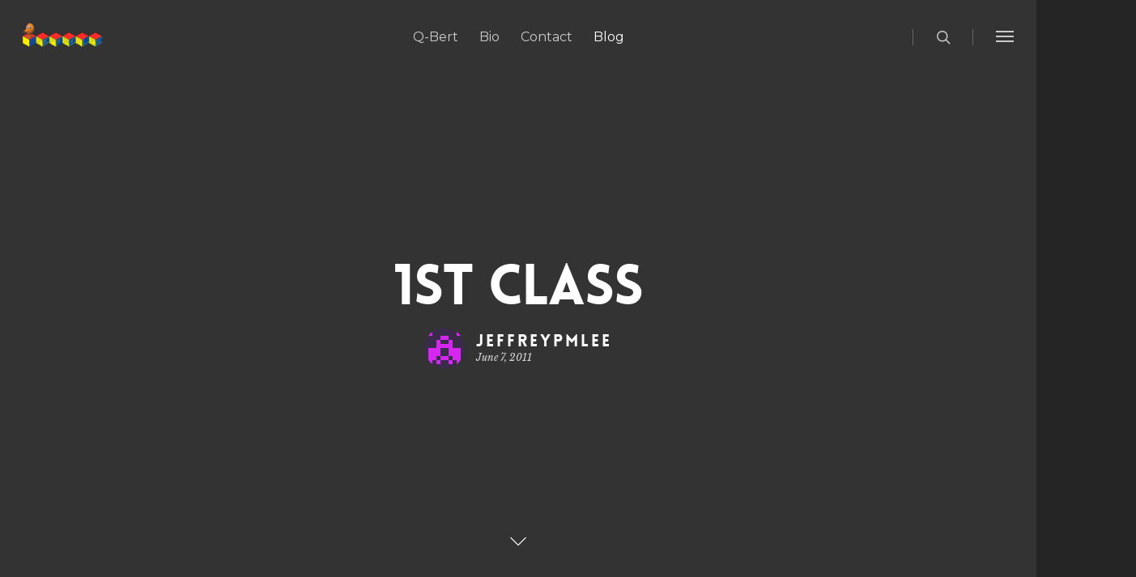

--- FILE ---
content_type: text/css
request_url: https://www.jeffreyplee.com/wp-content/plugins//organic-shortcodes/css/organic-shortcodes.css?ver=1.0
body_size: 2856
content:
/************************************************
*	Headline																			*
************************************************/

.organic-headline {
	display: block;
	font-size: 3.6em;
	font-weight: 700;
	line-height: 1.4;
	letter-spacing: -2px;
	margin: 12px 0px;
	padding: 12px 0px;
	overflow: hidden;
	}
.organic-headline.medium-headline {
	font-size: 2.4em;
	line-height: 1.3;
	letter-spacing: -1px;
	}
.organic-headline.small-headline {
	font-size: 1.1em;
	line-height: 1.1;
	letter-spacing: 2px;
	text-transform: uppercase;
	}

/************************************************
*	Toggle Box																		*
************************************************/

.toggle-box {
	margin: 6px 0px;
	padding: 0px;
	overflow: hidden;
	box-shadow: 1px 1px 1px rgba(0, 0, 0, .08);
	-moz-box-shadow: 1px 1px 1px rgba(0, 0, 0, .08);
	-webkit-box-shadow: 1px 1px 1px rgba(0, 0, 0, .08);
	}
.toggle-trigger {
	display: block;
	background: #FFFFFF;
	position: relative;
	font-size: 1em;
	font-weight: bold;
	margin: 0px;
	padding: 6px 12px;
	cursor: pointer;
	border: 1px solid rgba(0, 0, 0, .08);
	zoom: 1;
	}
.toggle-trigger.active {
	border-bottom: none;
	}
p.toggle-trigger:before {
	color: #999999;
	font-family: 'FontAwesome';
	font-weight: normal;
	content: "\f067";
	margin-right: 8px;
	}
p.toggle-trigger.active:before {
	content: "\f068";
	}
.toggle-trigger a {
	text-decoration: none;
	}
.toggle-section {
	display: none;
	background: #FFFFFF;
	margin: 0px;
	padding: 12px 24px;
	overflow: hidden;
	border-left: 1px solid rgba(0, 0, 0, .08);
	border-right: 1px solid rgba(0, 0, 0, .08);
	border-bottom: 1px solid rgba(0, 0, 0, .08);
	}

/************************************************
*	Horizontal Rating Bar													*
************************************************/

.rating-container {
	display: block;
	padding: 18px 0px;
	overflow: hidden;
	border-top: 1px solid rgba(0, 0, 0, .08);
	}
.bar-rating {
	float: left;
	background: #F9F9F9;
	width: 70%;
	padding: 1%;
	position: relative;
	border-radius: 25px;
	-moz-border-radius: 25px;
	-khtml-border-radius: 25px;
	-webkit-border-radius: 25px;
	box-shadow: inset 1px 1px 1px rgba(0, 0, 0, 0.2);
	-webkit-box-shadow: inset 1px 1px 1px rgba(0, 0, 0, 0.2);
	-moz-box-shadow: inset 1px 1px 1px rgba(0, 0, 0, 0.2);
	}
.bar-rating > span {
	display: block;
	height: 20px;
	margin: 0px;
	border-radius: 20px;
	-moz-border-radius: 20px;
	-khtml-border-radius: 20px;
	-webkit-border-radius: 20px;
	background: #333333;
	position: relative;
	overflow: hidden;
	}
.rating-title {
	float: left;
	width: 26%;
	font-weight: bold;
	font-size: .9em;
	line-height: 2.6;
	text-align: right;
	margin-right: 2%;
	padding: 0px;
	}

/************************************************
*	Modal Box																			*
************************************************/

.organic-modal {
	display: none;
	max-width: 480px;
	background: #FFFFFF;
	padding: 24px;
	z-index: 9999 !important;
	-webkit-border-radius: 8px;
	-moz-border-radius: 8px;
	-o-border-radius: 8px;
	-ms-border-radius: 8px;
	border-radius: 8px;
	-webkit-box-shadow: 0 0 10px #000000;
	-moz-box-shadow: 0 0 10px #000000;
	-o-box-shadow: 0 0 10px #000000;
	-ms-box-shadow: 0 0 10px #000000;
	box-shadow: 0 0 10px #000000;
	}
.modal-title {
	display: block;
	color: #333333;
	font-size: 1.8em;
	font-weight: bold;
	line-height: 1.4;
	padding-bottom: 6px;
	}
.modal-btn {
	display: block;
	width: 100%;
	overflow: hidden;
	}
.modal-btn.align-right,
.modal-btn.align-left {
	float: none;
	}
.modal-btn.align-right .organic-btn {
	float: right;
	margin-left: 12px;
	}
.modal-btn.align-left .organic-btn {
	float: left;
	margin-right: 12px;
	}
.modal-btn.align-center {
	float: none;
	text-align: center;
	margin: 0px auto 0px;
	}
.organic-modal a.close-modal {
	position: absolute;
	top: -12.5px;
	right: -12.5px;
	display: block;
	width: 30px;
	height: 30px;
	text-indent: -9999px;
	background: url(../images/close.png) no-repeat 0 0;
	}
.modal-spinner {
	display: none;
	width: 64px;
	height: 64px;
	position: fixed;
	top: 50%;
	left: 50%;
	margin-right: -32px;
	margin-top: -32px;
	background: url(../images/spinner.gif) #111111 no-repeat center center;
	-webkit-border-radius: 8px;
	-moz-border-radius: 8px;
	-o-border-radius: 8px;
	-ms-border-radius: 8px;
	border-radius: 8px;
	}
.jquery-modal.blocker {
	z-index: 99 !important;
	}

/************************************************
*	Accordion																			*
************************************************/

.organic-accordion {
	display: block;
	background: #FFFFFF;
	margin: 12px 0px;
	box-shadow: 1px 1px 1px rgba(0, 0, 0, .08);
	-moz-box-shadow: 1px 1px 1px rgba(0, 0, 0, .08);
	-webkit-box-shadow: 1px 1px 1px rgba(0, 0, 0, .08);
	}
.ui-accordion .ui-accordion-header {
	display: block;
	background: #F9F9F9;
	position: relative;
	font-size: 1em;
	font-weight: bold;
	margin-top: -1px;
	padding: 6px 12px;
	cursor: pointer;
	border: 1px solid rgba(0, 0, 0, .08);
	zoom: 1;
	}
.ui-accordion .ui-accordion-header.ui-accordion-header-active {
	background: #FFFFFF;
	}
.ui-accordion .ui-accordion-header a {
	text-decoration: none;
	}
.ui-accordion .ui-accordion-header.ui-accordion-header-active a {
	color: #333333;
	}
.ui-accordion .ui-accordion-header a:before {
	color: #999999;
	font-family: 'FontAwesome';
	font-weight: normal;
	content: "\f067";
	margin-right: 8px;
	}
.ui-accordion .ui-accordion-header.ui-accordion-header-active a:before {
	content: "\f068";
	}
.ui-accordion .ui-accordion-content {
	margin-top: -1px;
	padding: 18px 24px;
	border: 1px solid rgba(0, 0, 0, .08);
	overflow: auto;
	zoom: 1;
	}

/************************************************
*	Tabs																					*
************************************************/

.organic-tabs {
	display: block;
	margin: 12px 0px;
	}
.organic-tabs,
.ui-tabs {
	position: relative;
	padding: 0px;
	zoom: 1;
	}
.organic-tabs ul#tabs,
.ui-tabs .ui-tabs-nav {
	margin: 0px;
	padding: 0px;
	overflow: hidden;
	}
.organic-tabs ul#tabs li,
.ui-tabs .ui-tabs-nav li {
	float: left;
	background: #f9f9f9;
	list-style: none;
	position: relative;
	top: 0;
	margin: 0px;
	padding: 0;
	white-space: nowrap;
	border-top: 1px solid rgba(0, 0, 0, .08);
	border-right: 1px solid rgba(0, 0, 0, .08);
	border-bottom: 1px solid rgba(0, 0, 0, .08);
	}
.organic-tabs ul#tabs li:first-child,
.ui-tabs .ui-tabs-nav li:first-child {
	border-left: 1px solid rgba(0, 0, 0, .08);
	}
.organic-tabs ul#tabs li.ui-tabs-active,
.ui-tabs .ui-tabs-nav li.ui-tabs-active {
	background: #ffffff;
	margin-bottom: -1px;
	padding-bottom: 1px;
	}
.organic-tabs ul#tabs li a,
.ui-tabs .ui-tabs-nav li a {
	float: left;
	color: #999999;
	font-weight: bold;
	padding: 4px 12px;
	text-decoration: none;
	}
.organic-tabs ul#tabs li.ui-tabs-active a,
.ui-tabs .ui-tabs-nav li.ui-tabs-active a {
	color: #333333;
	}
.organic-tabs ul#tabs li.ui-tabs-active a,
.organic-tabs ul#tabs li.ui-state-disabled a,
.organic-tabs ul#tabs li.ui-tabs-loading a,
.ui-tabs .ui-tabs-nav li.ui-tabs-active a,
.ui-tabs .ui-tabs-nav li.ui-state-disabled a,
.ui-tabs .ui-tabs-nav li.ui-tabs-loading a {
	cursor: inherit;
	}
.organic-tabs ul#tabs li a,
.ui-tabs .ui-tabs-nav li a,
.ui-tabs-collapsible .ui-tabs-nav li.ui-tabs-active a {
	cursor: pointer;
	}
.organic-tabs div[id^=panel],
.ui-tabs .ui-tabs-panel {
	background: #FFFFFF;
	border-width: 0;
	margin-top: -1px;
	padding: 12px 24px;
	border: 1px solid rgba(0, 0, 0, .08);
	border-radius: 0px 3px 3px 3px;
	-moz-border-radius: 0px 3px 3px 3px;
	-khtml-border-radius: 0px 3px 3px 3px;
	-webkit-border-radius: 0px 3px 3px 3px;
	box-shadow: 1px 1px 1px rgba(0, 0, 0, .08);
	-moz-box-shadow: 1px 1px 1px rgba(0, 0, 0, .08);
	-webkit-box-shadow: 1px 1px 1px rgba(0, 0, 0, .08);
	overflow: hidden;
	}
.ui-tabs-hide {
	display: none;
	}

/************************************************
*	Icons																					*
************************************************/

.organic-icon i {
	font-size: 1.8em;
	line-height: 1.6;
	margin-right: 4px;
	position: relative;
	top: 4px;
	}

/************************************************
*	Buttons																				*
************************************************/

.organic-btn {
	display: inline-block;
	position: relative;
	margin: 12px 0px;
	padding: 0px;
	background-color: #444444;
	border-radius: 3px;
	-moz-border-radius: 3px;
	-khtml-border-radius: 3px;
	-webkit-border-radius: 3px;
	border: none;
	box-shadow: 0px 3px 0px rgba(0, 0, 0, .2);
	-moz-box-shadow: 0px 3px 0px rgba(0, 0, 0, .2);
	-webkit-box-shadow: 0px 3px 0px rgba(0, 0, 0, .2);
	}
.organic-btn:hover {
	top: 2px;
	box-shadow: inset 0px 3px 0px rgba(0, 0, 0, .2);
	-moz-box-shadow: inset 0px 3px 0px rgba(0, 0, 0, .2);
	-webkit-box-shadow: inset 0px 3px 0px rgba(0, 0, 0, .2);
	}
.organic-btn span.btn-holder {
	display: inline-block;
	color: rgba(255, 255, 255, .8) !important;
	font-style: normal;
	font-weight: 600;
	font-size: 0.8em;
	line-height: 2.2;
	letter-spacing: 1px;
	text-transform: uppercase;
	text-shadow: -1px -1px 0px rgba(0, 0, 0, .12);
	padding: 4px 18px;
	border-radius: 2px;
	-moz-border-radius: 2px;
	-khtml-border-radius: 2px;
	-webkit-border-radius: 2px;
	}
.organic-btn:hover span.btn-holder {
	color: #ffffff !important;
	text-decoration: none;
	}
.organic-btn.medium-btn span.btn-holder {
	font-size: 0.9em;
	padding: 6px 24px;
	}
.organic-btn.large-btn span.btn-holder {
	font-size: 1em;
	padding: 8px 32px;
	}
.organic-btn.blue-btn {
	background-color: #00ccff;
	}
.organic-btn.dark-blue-btn {
	background-color: #0033cc;
	}
.organic-btn.pink-btn {
	background-color: #ff00cc;
	}
.organic-btn.green-btn {
	background-color: #99cc00;
	}
.organic-btn.red-btn {
	background-color: #ff0000;
	}
.organic-btn.dark-red-btn {
	background-color: #990000;
	}
.organic-btn.yellow-btn {
	background-color: #ffcc00;
	}
.organic-btn.orange-btn {
	background-color: #ff9933;
	}
.organic-btn.cyan-btn {
	background-color: #33cccc;
	}
.organic-btn.white-btn {
	background-color: #ffffff;
	}
.organic-btn.white-btn span.btn-holder {
	color: #777777 !important;
	text-shadow: none;
	}
.organic-btn.white-btn:hover span.btn-holder {
	color: #333333 !important;
	}
.organic-btn .fa {
	position: relative;
	top: 1px;
	font-size: 16px;
	}
.organic-btn.align-left {
	float: left;
	margin-right: 12px;
	}
.organic-btn.align-right {
	float: right;
	margin-left: 12px;
	}
.organic-btn.align-center {
	float: none;
	display: inline-block;
	text-align: center;
	margin-left: auto;
	margin-right: auto;
	}
.btn-container.align-left {
	float: none;
	text-align: left;
	}
.btn-container.align-right {
	float: none;
	text-align: right;
	}
.btn-container.align-center {
	float: none;
	display: inline-block;
	width: 100%;
	text-align: center;
	margin: 0px auto 0px;
	}

/************************************************
*	Alert Boxes																		*
************************************************/

.organic-box {
	display: block;
	margin: 12px 0px;
	padding: 0px;
	background-color: #F9F9F9;
	border-radius: 3px;
	-moz-border-radius: 3px;
	-khtml-border-radius: 3px;
	-webkit-border-radius: 3px;
	border: none;
	}
.organic-box .box-content {
	display: block;
	color: #333333;
	font-family: 'Helvetica Neue', Arial, sans-serif;
	font-weight: 400;
	font-style: normal;
	font-size: 1em;
	line-height: 1.8;
	padding: 12px 18px;
	border-radius: 2px;
	-moz-border-radius: 2px;
	-khtml-border-radius: 2px;
	-webkit-border-radius: 2px;
	border: 1px solid rgba(0, 0, 0, .08);
	box-shadow: 1px 1px 1px rgba(0, 0, 0, .08);
	-moz-box-shadow: 1px 1px 1px rgba(0, 0, 0, .08);
	-webkit-box-shadow: 1px 1px 1px rgba(0, 0, 0, .08);
	}
.organic-box a.close {
	float: right;
	background: rgba(0, 0, 0, .05);
	color: #666666 !important;
	height: 10px;
	width: 10px;
	font-size: 10px;
	line-height: 1;
	text-align: center;
	text-decoration: none;
	margin: 16px 12px;
	padding: 4px;
	opacity: .7;
	filter: alpha(opacity=70);
	border-radius: 3px;
	-moz-border-radius: 3px;
	-khtml-border-radius: 3px;
	-webkit-border-radius: 3px;
	/*border: 1px solid rgba(0, 0, 0, .08);*/
	}
.organic-box a.close:hover,
.organic-box a.close:active,
.organic-box a.close:focus {
	color: #333333 !important;
	background: rgba(0, 0, 0, .08);
	text-decoration: none;
	opacity: 1;
	filter: alpha(opacity=100);
	}
.organic-box.text-center {
	text-align: center;
	}
.organic-box.text-right {
	text-align: right;
	}
.organic-box.text-left {
	text-align: left;
	}
.organic-box.blue-box {
	background-color: #d6e9f3;
	}
.organic-box.blue-box h1,
.organic-box.blue-box h2,
.organic-box.blue-box h3,
.organic-box.blue-box h4,
.organic-box.blue-box h5,
.organic-box.blue-box h6,
.organic-box.blue-box .box-content,
.organic-box.blue-box blockquote {
	color: #336699;
	}
.organic-box.red-box {
	background-color: #f6d9d9;
	}
.organic-box.red-box h1,
.organic-box.red-box h2,
.organic-box.red-box h3,
.organic-box.red-box h4,
.organic-box.red-box h5,
.organic-box.red-box h6,
.organic-box.red-box .box-content,
.organic-box.red-box blockquote {
	color: #0099ff;
	}
.organic-box.green-box {
	background-color: #e8f8d9;
	}
.organic-box.green-box h1,
.organic-box.green-box h2,
.organic-box.green-box h3,
.organic-box.green-box h4,
.organic-box.green-box h5,
.organic-box.green-box h6,
.organic-box.green-box .box-content,
.organic-box.green-box blockquote {
	color: #669933;
	}
.organic-box.yellow-box {
	background-color: #ffffcc;
	}
.organic-box.yellow-box h1,
.organic-box.yellow-box h2,
.organic-box.yellow-box h3,
.organic-box.yellow-box h4,
.organic-box.yellow-box h5,
.organic-box.yellow-box h6,
.organic-box.yellow-box .box-content,
.organic-box.yellow-box blockquote {
	color: #996600;
	}
.organic-box.white-box {
	background-color: #FFFFFF;
	}

/************************************************
*	Columns																				*
************************************************/

.organic-column {
	float: left;
	position: relative;
	margin-right: 4%;
	padding-top: 18px;
	padding-bottom: 18px;
	}
.organic-column.last {
	float: right;
	margin-right: 0;
	clear: right;
	}
.organic-column:after {
	content: '';
	display: block;
	height: 0;
	clear: both;
	visibility: hidden;
	}
.organic-column.one-half {
	width: 48%;
	}
.organic-column.one-third {
	width: 30.66%;
	}
.organic-column.two-third {
	width: 65.33%;
	}
.organic-column.one-fourth {
	width: 22%;
	}
.organic-column.three-fourth {
	width: 74%;
	}
.organic-column.one-fifth {
	width: 16.8%;
	}
.organic-column.two-fifth {
	width: 37.6%;
	}
.organic-column.three-fifth {
	width: 58.4%;
	}
.organic-column.four-fifth {
	width: 67.2%;
	}
.organic-column.one-sixth {
	width: 13.33%;
	}
.organic-column.five-sixth {
	width: 82.67%;
	}
.clearboth {
	clear: both;
	display: block;
	font-size: 0;
	height: 0;
	line-height: 0;
	width: 100%;
	}

/* Responsive iPhone Styles */

@media only screen and (max-width: 767px) {

	.ui-tabs .ui-tabs-nav li a {
		font-size: 0.7em;
		}
	.organic-headline {
		font-size: 1.6rem;
		letter-spacing: -0.8px;
		}
	.organic-headline.medium-headline {
		font-size: 1.2rem;
		letter-spacing: -0.4px;
		}
	.organic-column {
		padding: 12px 0px;
		}
	.one-half, .one-third, .two-third, .three-fourth, .one-fourth,
	.one-fifth, .two-fifth, .three-fifth, .four-fifth, .one-sixth, .five-sixth,
	.organic-column.one-half, .organic-column.one-third, .organic-column.two-third,
	.organic-column.three-fourth, .organic-column.one-fourth, .organic-column.one-fifth,
	.organic-column.two-fifth, .organic-column.three-fifth, .organic-column.four-fifth,
	.organic-column.one-sixth, .organic-column.five-sixth {
		float: none;
		width: 100%;
		margin-right: 0px;
		}
	.bar-rating {
		width: 96%;
		padding: 2%;
		}
	.rating-title {
		width: 100%;
		line-height: 2.4;
		text-align: center;
		margin-right: 0x;
		padding: 0px;
		}
	.organic-modal {
		max-width: 100%;
		position: relative !important;
		left: 0 !important;
		top: 0 !important;
		margin: 0px !important;
		z-index: 99;
		}

	}
